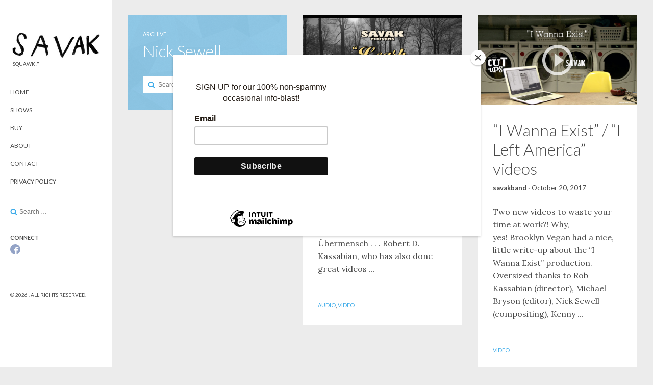

--- FILE ---
content_type: text/html; charset=UTF-8
request_url: https://www.savakband.com/tag/nick-sewell/
body_size: 11717
content:
<!DOCTYPE html>
<html lang="en-US">
<head>
    <meta charset="UTF-8">
    <meta name="viewport" content="width=device-width, initial-scale=1">
	
	<meta name="facebook-domain-verification" content="zikt7q6yid0bxencu4hn9n1advmx3g" />

            <link rel="icon" href="https://www.savakband.com/wp-content/themes/attache/assets/images/favicon.png" type="image/x-icon">
        <link rel="profile" href="http://gmpg.org/xfn/11">
    <link rel="pingback" href="https://www.savakband.com/xmlrpc.php">

    <meta name='robots' content='max-image-preview:large' />
<link rel='dns-prefetch' href='//www.bandsintown.com' />
<link rel='dns-prefetch' href='//www.googletagmanager.com' />
<link rel='dns-prefetch' href='//fonts.googleapis.com' />
<link rel='dns-prefetch' href='//pagead2.googlesyndication.com' />
<link rel="alternate" type="application/rss+xml" title=" &raquo; Feed" href="https://www.savakband.com/feed/" />
<link rel="alternate" type="application/rss+xml" title=" &raquo; Comments Feed" href="https://www.savakband.com/comments/feed/" />
<link rel="alternate" type="application/rss+xml" title=" &raquo; Nick Sewell Tag Feed" href="https://www.savakband.com/tag/nick-sewell/feed/" />
<style id='wp-img-auto-sizes-contain-inline-css' type='text/css'>
img:is([sizes=auto i],[sizes^="auto," i]){contain-intrinsic-size:3000px 1500px}
/*# sourceURL=wp-img-auto-sizes-contain-inline-css */
</style>
<style id='wp-emoji-styles-inline-css' type='text/css'>

	img.wp-smiley, img.emoji {
		display: inline !important;
		border: none !important;
		box-shadow: none !important;
		height: 1em !important;
		width: 1em !important;
		margin: 0 0.07em !important;
		vertical-align: -0.1em !important;
		background: none !important;
		padding: 0 !important;
	}
/*# sourceURL=wp-emoji-styles-inline-css */
</style>
<style id='wp-block-library-inline-css' type='text/css'>
:root{--wp-block-synced-color:#7a00df;--wp-block-synced-color--rgb:122,0,223;--wp-bound-block-color:var(--wp-block-synced-color);--wp-editor-canvas-background:#ddd;--wp-admin-theme-color:#007cba;--wp-admin-theme-color--rgb:0,124,186;--wp-admin-theme-color-darker-10:#006ba1;--wp-admin-theme-color-darker-10--rgb:0,107,160.5;--wp-admin-theme-color-darker-20:#005a87;--wp-admin-theme-color-darker-20--rgb:0,90,135;--wp-admin-border-width-focus:2px}@media (min-resolution:192dpi){:root{--wp-admin-border-width-focus:1.5px}}.wp-element-button{cursor:pointer}:root .has-very-light-gray-background-color{background-color:#eee}:root .has-very-dark-gray-background-color{background-color:#313131}:root .has-very-light-gray-color{color:#eee}:root .has-very-dark-gray-color{color:#313131}:root .has-vivid-green-cyan-to-vivid-cyan-blue-gradient-background{background:linear-gradient(135deg,#00d084,#0693e3)}:root .has-purple-crush-gradient-background{background:linear-gradient(135deg,#34e2e4,#4721fb 50%,#ab1dfe)}:root .has-hazy-dawn-gradient-background{background:linear-gradient(135deg,#faaca8,#dad0ec)}:root .has-subdued-olive-gradient-background{background:linear-gradient(135deg,#fafae1,#67a671)}:root .has-atomic-cream-gradient-background{background:linear-gradient(135deg,#fdd79a,#004a59)}:root .has-nightshade-gradient-background{background:linear-gradient(135deg,#330968,#31cdcf)}:root .has-midnight-gradient-background{background:linear-gradient(135deg,#020381,#2874fc)}:root{--wp--preset--font-size--normal:16px;--wp--preset--font-size--huge:42px}.has-regular-font-size{font-size:1em}.has-larger-font-size{font-size:2.625em}.has-normal-font-size{font-size:var(--wp--preset--font-size--normal)}.has-huge-font-size{font-size:var(--wp--preset--font-size--huge)}.has-text-align-center{text-align:center}.has-text-align-left{text-align:left}.has-text-align-right{text-align:right}.has-fit-text{white-space:nowrap!important}#end-resizable-editor-section{display:none}.aligncenter{clear:both}.items-justified-left{justify-content:flex-start}.items-justified-center{justify-content:center}.items-justified-right{justify-content:flex-end}.items-justified-space-between{justify-content:space-between}.screen-reader-text{border:0;clip-path:inset(50%);height:1px;margin:-1px;overflow:hidden;padding:0;position:absolute;width:1px;word-wrap:normal!important}.screen-reader-text:focus{background-color:#ddd;clip-path:none;color:#444;display:block;font-size:1em;height:auto;left:5px;line-height:normal;padding:15px 23px 14px;text-decoration:none;top:5px;width:auto;z-index:100000}html :where(.has-border-color){border-style:solid}html :where([style*=border-top-color]){border-top-style:solid}html :where([style*=border-right-color]){border-right-style:solid}html :where([style*=border-bottom-color]){border-bottom-style:solid}html :where([style*=border-left-color]){border-left-style:solid}html :where([style*=border-width]){border-style:solid}html :where([style*=border-top-width]){border-top-style:solid}html :where([style*=border-right-width]){border-right-style:solid}html :where([style*=border-bottom-width]){border-bottom-style:solid}html :where([style*=border-left-width]){border-left-style:solid}html :where(img[class*=wp-image-]){height:auto;max-width:100%}:where(figure){margin:0 0 1em}html :where(.is-position-sticky){--wp-admin--admin-bar--position-offset:var(--wp-admin--admin-bar--height,0px)}@media screen and (max-width:600px){html :where(.is-position-sticky){--wp-admin--admin-bar--position-offset:0px}}

/*# sourceURL=wp-block-library-inline-css */
</style><style id='global-styles-inline-css' type='text/css'>
:root{--wp--preset--aspect-ratio--square: 1;--wp--preset--aspect-ratio--4-3: 4/3;--wp--preset--aspect-ratio--3-4: 3/4;--wp--preset--aspect-ratio--3-2: 3/2;--wp--preset--aspect-ratio--2-3: 2/3;--wp--preset--aspect-ratio--16-9: 16/9;--wp--preset--aspect-ratio--9-16: 9/16;--wp--preset--color--black: #000000;--wp--preset--color--cyan-bluish-gray: #abb8c3;--wp--preset--color--white: #ffffff;--wp--preset--color--pale-pink: #f78da7;--wp--preset--color--vivid-red: #cf2e2e;--wp--preset--color--luminous-vivid-orange: #ff6900;--wp--preset--color--luminous-vivid-amber: #fcb900;--wp--preset--color--light-green-cyan: #7bdcb5;--wp--preset--color--vivid-green-cyan: #00d084;--wp--preset--color--pale-cyan-blue: #8ed1fc;--wp--preset--color--vivid-cyan-blue: #0693e3;--wp--preset--color--vivid-purple: #9b51e0;--wp--preset--gradient--vivid-cyan-blue-to-vivid-purple: linear-gradient(135deg,rgb(6,147,227) 0%,rgb(155,81,224) 100%);--wp--preset--gradient--light-green-cyan-to-vivid-green-cyan: linear-gradient(135deg,rgb(122,220,180) 0%,rgb(0,208,130) 100%);--wp--preset--gradient--luminous-vivid-amber-to-luminous-vivid-orange: linear-gradient(135deg,rgb(252,185,0) 0%,rgb(255,105,0) 100%);--wp--preset--gradient--luminous-vivid-orange-to-vivid-red: linear-gradient(135deg,rgb(255,105,0) 0%,rgb(207,46,46) 100%);--wp--preset--gradient--very-light-gray-to-cyan-bluish-gray: linear-gradient(135deg,rgb(238,238,238) 0%,rgb(169,184,195) 100%);--wp--preset--gradient--cool-to-warm-spectrum: linear-gradient(135deg,rgb(74,234,220) 0%,rgb(151,120,209) 20%,rgb(207,42,186) 40%,rgb(238,44,130) 60%,rgb(251,105,98) 80%,rgb(254,248,76) 100%);--wp--preset--gradient--blush-light-purple: linear-gradient(135deg,rgb(255,206,236) 0%,rgb(152,150,240) 100%);--wp--preset--gradient--blush-bordeaux: linear-gradient(135deg,rgb(254,205,165) 0%,rgb(254,45,45) 50%,rgb(107,0,62) 100%);--wp--preset--gradient--luminous-dusk: linear-gradient(135deg,rgb(255,203,112) 0%,rgb(199,81,192) 50%,rgb(65,88,208) 100%);--wp--preset--gradient--pale-ocean: linear-gradient(135deg,rgb(255,245,203) 0%,rgb(182,227,212) 50%,rgb(51,167,181) 100%);--wp--preset--gradient--electric-grass: linear-gradient(135deg,rgb(202,248,128) 0%,rgb(113,206,126) 100%);--wp--preset--gradient--midnight: linear-gradient(135deg,rgb(2,3,129) 0%,rgb(40,116,252) 100%);--wp--preset--font-size--small: 13px;--wp--preset--font-size--medium: 20px;--wp--preset--font-size--large: 36px;--wp--preset--font-size--x-large: 42px;--wp--preset--spacing--20: 0.44rem;--wp--preset--spacing--30: 0.67rem;--wp--preset--spacing--40: 1rem;--wp--preset--spacing--50: 1.5rem;--wp--preset--spacing--60: 2.25rem;--wp--preset--spacing--70: 3.38rem;--wp--preset--spacing--80: 5.06rem;--wp--preset--shadow--natural: 6px 6px 9px rgba(0, 0, 0, 0.2);--wp--preset--shadow--deep: 12px 12px 50px rgba(0, 0, 0, 0.4);--wp--preset--shadow--sharp: 6px 6px 0px rgba(0, 0, 0, 0.2);--wp--preset--shadow--outlined: 6px 6px 0px -3px rgb(255, 255, 255), 6px 6px rgb(0, 0, 0);--wp--preset--shadow--crisp: 6px 6px 0px rgb(0, 0, 0);}:where(.is-layout-flex){gap: 0.5em;}:where(.is-layout-grid){gap: 0.5em;}body .is-layout-flex{display: flex;}.is-layout-flex{flex-wrap: wrap;align-items: center;}.is-layout-flex > :is(*, div){margin: 0;}body .is-layout-grid{display: grid;}.is-layout-grid > :is(*, div){margin: 0;}:where(.wp-block-columns.is-layout-flex){gap: 2em;}:where(.wp-block-columns.is-layout-grid){gap: 2em;}:where(.wp-block-post-template.is-layout-flex){gap: 1.25em;}:where(.wp-block-post-template.is-layout-grid){gap: 1.25em;}.has-black-color{color: var(--wp--preset--color--black) !important;}.has-cyan-bluish-gray-color{color: var(--wp--preset--color--cyan-bluish-gray) !important;}.has-white-color{color: var(--wp--preset--color--white) !important;}.has-pale-pink-color{color: var(--wp--preset--color--pale-pink) !important;}.has-vivid-red-color{color: var(--wp--preset--color--vivid-red) !important;}.has-luminous-vivid-orange-color{color: var(--wp--preset--color--luminous-vivid-orange) !important;}.has-luminous-vivid-amber-color{color: var(--wp--preset--color--luminous-vivid-amber) !important;}.has-light-green-cyan-color{color: var(--wp--preset--color--light-green-cyan) !important;}.has-vivid-green-cyan-color{color: var(--wp--preset--color--vivid-green-cyan) !important;}.has-pale-cyan-blue-color{color: var(--wp--preset--color--pale-cyan-blue) !important;}.has-vivid-cyan-blue-color{color: var(--wp--preset--color--vivid-cyan-blue) !important;}.has-vivid-purple-color{color: var(--wp--preset--color--vivid-purple) !important;}.has-black-background-color{background-color: var(--wp--preset--color--black) !important;}.has-cyan-bluish-gray-background-color{background-color: var(--wp--preset--color--cyan-bluish-gray) !important;}.has-white-background-color{background-color: var(--wp--preset--color--white) !important;}.has-pale-pink-background-color{background-color: var(--wp--preset--color--pale-pink) !important;}.has-vivid-red-background-color{background-color: var(--wp--preset--color--vivid-red) !important;}.has-luminous-vivid-orange-background-color{background-color: var(--wp--preset--color--luminous-vivid-orange) !important;}.has-luminous-vivid-amber-background-color{background-color: var(--wp--preset--color--luminous-vivid-amber) !important;}.has-light-green-cyan-background-color{background-color: var(--wp--preset--color--light-green-cyan) !important;}.has-vivid-green-cyan-background-color{background-color: var(--wp--preset--color--vivid-green-cyan) !important;}.has-pale-cyan-blue-background-color{background-color: var(--wp--preset--color--pale-cyan-blue) !important;}.has-vivid-cyan-blue-background-color{background-color: var(--wp--preset--color--vivid-cyan-blue) !important;}.has-vivid-purple-background-color{background-color: var(--wp--preset--color--vivid-purple) !important;}.has-black-border-color{border-color: var(--wp--preset--color--black) !important;}.has-cyan-bluish-gray-border-color{border-color: var(--wp--preset--color--cyan-bluish-gray) !important;}.has-white-border-color{border-color: var(--wp--preset--color--white) !important;}.has-pale-pink-border-color{border-color: var(--wp--preset--color--pale-pink) !important;}.has-vivid-red-border-color{border-color: var(--wp--preset--color--vivid-red) !important;}.has-luminous-vivid-orange-border-color{border-color: var(--wp--preset--color--luminous-vivid-orange) !important;}.has-luminous-vivid-amber-border-color{border-color: var(--wp--preset--color--luminous-vivid-amber) !important;}.has-light-green-cyan-border-color{border-color: var(--wp--preset--color--light-green-cyan) !important;}.has-vivid-green-cyan-border-color{border-color: var(--wp--preset--color--vivid-green-cyan) !important;}.has-pale-cyan-blue-border-color{border-color: var(--wp--preset--color--pale-cyan-blue) !important;}.has-vivid-cyan-blue-border-color{border-color: var(--wp--preset--color--vivid-cyan-blue) !important;}.has-vivid-purple-border-color{border-color: var(--wp--preset--color--vivid-purple) !important;}.has-vivid-cyan-blue-to-vivid-purple-gradient-background{background: var(--wp--preset--gradient--vivid-cyan-blue-to-vivid-purple) !important;}.has-light-green-cyan-to-vivid-green-cyan-gradient-background{background: var(--wp--preset--gradient--light-green-cyan-to-vivid-green-cyan) !important;}.has-luminous-vivid-amber-to-luminous-vivid-orange-gradient-background{background: var(--wp--preset--gradient--luminous-vivid-amber-to-luminous-vivid-orange) !important;}.has-luminous-vivid-orange-to-vivid-red-gradient-background{background: var(--wp--preset--gradient--luminous-vivid-orange-to-vivid-red) !important;}.has-very-light-gray-to-cyan-bluish-gray-gradient-background{background: var(--wp--preset--gradient--very-light-gray-to-cyan-bluish-gray) !important;}.has-cool-to-warm-spectrum-gradient-background{background: var(--wp--preset--gradient--cool-to-warm-spectrum) !important;}.has-blush-light-purple-gradient-background{background: var(--wp--preset--gradient--blush-light-purple) !important;}.has-blush-bordeaux-gradient-background{background: var(--wp--preset--gradient--blush-bordeaux) !important;}.has-luminous-dusk-gradient-background{background: var(--wp--preset--gradient--luminous-dusk) !important;}.has-pale-ocean-gradient-background{background: var(--wp--preset--gradient--pale-ocean) !important;}.has-electric-grass-gradient-background{background: var(--wp--preset--gradient--electric-grass) !important;}.has-midnight-gradient-background{background: var(--wp--preset--gradient--midnight) !important;}.has-small-font-size{font-size: var(--wp--preset--font-size--small) !important;}.has-medium-font-size{font-size: var(--wp--preset--font-size--medium) !important;}.has-large-font-size{font-size: var(--wp--preset--font-size--large) !important;}.has-x-large-font-size{font-size: var(--wp--preset--font-size--x-large) !important;}
/*# sourceURL=global-styles-inline-css */
</style>

<style id='classic-theme-styles-inline-css' type='text/css'>
/*! This file is auto-generated */
.wp-block-button__link{color:#fff;background-color:#32373c;border-radius:9999px;box-shadow:none;text-decoration:none;padding:calc(.667em + 2px) calc(1.333em + 2px);font-size:1.125em}.wp-block-file__button{background:#32373c;color:#fff;text-decoration:none}
/*# sourceURL=/wp-includes/css/classic-themes.min.css */
</style>
<link rel='stylesheet' id='contact-form-7-css' href='https://www.savakband.com/wp-content/plugins/contact-form-7/includes/css/styles.css?ver=6.1.4' type='text/css' media='all' />
<link rel='stylesheet' id='attache-fonts-css' href='//fonts.googleapis.com/css?family=Lato:300,400,700|Lora:400,400italic,700|Quicksand:700' type='text/css' media='all' />
<link rel='stylesheet' id='attache-css' href='https://www.savakband.com/wp-content/themes/attache/style.css?ver=2.0.3' type='text/css' media='all' />
<script type="text/javascript" src="http://www.bandsintown.com/javascripts/bit_widget.js?ver=6.9" id="bit-initializer-js"></script>
<script type="text/javascript" src="https://www.savakband.com/wp-includes/js/jquery/jquery.min.js?ver=3.7.1" id="jquery-core-js"></script>
<script type="text/javascript" src="https://www.savakband.com/wp-includes/js/jquery/jquery-migrate.min.js?ver=3.4.1" id="jquery-migrate-js"></script>

<!-- Google tag (gtag.js) snippet added by Site Kit -->
<!-- Google Analytics snippet added by Site Kit -->
<script type="text/javascript" src="https://www.googletagmanager.com/gtag/js?id=GT-WB275Z2" id="google_gtagjs-js" async></script>
<script type="text/javascript" id="google_gtagjs-js-after">
/* <![CDATA[ */
window.dataLayer = window.dataLayer || [];function gtag(){dataLayer.push(arguments);}
gtag("set","linker",{"domains":["www.savakband.com"]});
gtag("js", new Date());
gtag("set", "developer_id.dZTNiMT", true);
gtag("config", "GT-WB275Z2");
//# sourceURL=google_gtagjs-js-after
/* ]]> */
</script>
<link rel="https://api.w.org/" href="https://www.savakband.com/wp-json/" /><link rel="alternate" title="JSON" type="application/json" href="https://www.savakband.com/wp-json/wp/v2/tags/222" /><link rel="EditURI" type="application/rsd+xml" title="RSD" href="https://www.savakband.com/xmlrpc.php?rsd" />
<meta name="generator" content="WordPress 6.9" />
<meta name="generator" content="Site Kit by Google 1.170.0" />    <title>Nick Sewell | </title>
    
<!-- Google AdSense meta tags added by Site Kit -->
<meta name="google-adsense-platform-account" content="ca-host-pub-2644536267352236">
<meta name="google-adsense-platform-domain" content="sitekit.withgoogle.com">
<!-- End Google AdSense meta tags added by Site Kit -->

<!-- Google AdSense snippet added by Site Kit -->
<script type="text/javascript" async="async" src="https://pagead2.googlesyndication.com/pagead/js/adsbygoogle.js?client=ca-pub-2411667471640253&amp;host=ca-host-pub-2644536267352236" crossorigin="anonymous"></script>

<!-- End Google AdSense snippet added by Site Kit -->
<link rel="icon" href="https://www.savakband.com/wp-content/uploads/2025/04/cropped-SAVAK-SQUAWK-Cover-4000px-scaled-1-32x32.jpg" sizes="32x32" />
<link rel="icon" href="https://www.savakband.com/wp-content/uploads/2025/04/cropped-SAVAK-SQUAWK-Cover-4000px-scaled-1-192x192.jpg" sizes="192x192" />
<link rel="apple-touch-icon" href="https://www.savakband.com/wp-content/uploads/2025/04/cropped-SAVAK-SQUAWK-Cover-4000px-scaled-1-180x180.jpg" />
<meta name="msapplication-TileImage" content="https://www.savakband.com/wp-content/uploads/2025/04/cropped-SAVAK-SQUAWK-Cover-4000px-scaled-1-270x270.jpg" />

    
    <!--[if lt IE 9]>
        <script src="https://www.savakband.com/wp-content/themes/attache/assets/js/html5shiv.min.js"></script>
        <script src="https://www.savakband.com/wp-content/themes/attache/assets/js/respond.min.js"></script>
    <![endif]-->
<link rel='stylesheet' id='widget-css' href='https://www.savakband.com/wp-content/plugins/better-bandsintown/themes/widget.css?ver=6.9' type='text/css' media='all' />
<link rel='stylesheet' id='widget-dark-css' href='https://www.savakband.com/wp-content/plugins/better-bandsintown/themes/widget-dark.css?ver=6.9' type='text/css' media='all' />
<link rel='stylesheet' id='widget-light-css' href='https://www.savakband.com/wp-content/plugins/better-bandsintown/themes/widget-light.css?ver=6.9' type='text/css' media='all' />
<link rel='stylesheet' id='shortcode-css' href='https://www.savakband.com/wp-content/plugins/better-bandsintown/themes/shortcode.css?ver=6.9' type='text/css' media='all' />
<link rel='stylesheet' id='shortcode-dark-transparent-css' href='https://www.savakband.com/wp-content/plugins/better-bandsintown/themes/shortcode-dark-transparent.css?ver=6.9' type='text/css' media='all' />
<link rel='stylesheet' id='shortcode-light-transparent-css' href='https://www.savakband.com/wp-content/plugins/better-bandsintown/themes/shortcode-light-transparent.css?ver=6.9' type='text/css' media='all' />
</head>
<body class="archive tag tag-nick-sewell tag-222 wp-theme-attache infinite-scroll">

<svg display="none" width="0" height="0" version="1.1" xmlns="http://www.w3.org/2000/svg" xmlns:xlink="http://www.w3.org/1999/xlink">
<defs>
	<symbol id="icon-search" viewBox="0 0 951 1024">
		<title>search</title>
		<path class="path1" d="M658.286 475.429q0-105.714-75.143-180.857t-180.857-75.143-180.857 75.143-75.143 180.857 75.143 180.857 180.857 75.143 180.857-75.143 75.143-180.857zM950.857 950.857q0 29.714-21.714 51.429t-51.429 21.714q-30.857 0-51.429-21.714l-196-195.429q-102.286 70.857-228 70.857-81.714 0-156.286-31.714t-128.571-85.714-85.714-128.571-31.714-156.286 31.714-156.286 85.714-128.571 128.571-85.714 156.286-31.714 156.286 31.714 128.571 85.714 85.714 128.571 31.714 156.286q0 125.714-70.857 228l196 196q21.143 21.143 21.143 51.429z"></path>
	</symbol>
	<symbol id="icon-facebook" viewBox="0 0 1024 1024">
		<title>facebook</title>
		<path class="path1" d="M512 0c-282.77 0-512 229.23-512 512s229.23 512 512 512v-384h-128v-128h128v-96c0-88.366 71.632-160 160-160h160v128h-160c-17.674 0-32 14.328-32 32v96h176l-32 128h-144v367.87c220.828-56.838 384-257.3 384-495.87 0-282.77-229.23-512-512-512z"></path>
	</symbol>
	<symbol id="icon-linkedin" viewBox="0 0 1024 1024">
		<title>linkedin</title>
		<path class="path1" d="M512 20.48c-271.462 0-491.52 220.058-491.52 491.52s220.058 491.52 491.52 491.52 491.52-220.058 491.52-491.52-220.058-491.52-491.52-491.52zM391.68 715.725h-99.533v-320.307h99.533v320.307zM341.299 356.096c-31.437 0-51.763-22.272-51.763-49.818 0-28.109 20.941-49.715 53.043-49.715s51.763 21.606 52.378 49.715c0 27.546-20.275 49.818-53.658 49.818zM755.2 715.725h-99.533v-177.51c0-41.318-14.438-69.376-50.432-69.376-27.494 0-43.827 18.995-51.046 37.274-2.662 6.502-3.328 15.718-3.328 24.883v184.678h-99.584v-218.112c0-39.987-1.28-73.421-2.611-102.195h86.477l4.557 44.493h1.997c13.107-20.89 45.21-51.712 98.918-51.712 65.485 0 114.586 43.878 114.586 138.189v189.389z"></path>
	</symbol>
	<symbol id="icon-google-plus" viewBox="0 0 1024 1024">
		<title>google-plus</title>
		<path class="path1" d="M437.006 818.162c0 75.068-46.39 134.392-177.758 139.176-76.984-43.786-141.49-106.952-186.908-182.866 23.69-58.496 97.692-103.046 182.316-102.114 24.022 0.252 46.41 4.114 66.744 10.7 55.908 38.866 101 63.152 112.324 107.448 2.114 8.964 3.282 18.206 3.282 27.656zM512 0c-147.94 0-281.196 62.77-374.666 163.098 36.934-20.452 80.538-32.638 126.902-32.638 67.068 0 256.438 0 256.438 0l-57.304 60.14h-67.31c47.496 27.212 72.752 83.248 72.752 145.012 0 56.692-31.416 102.38-75.78 137.058-43.28 33.802-51.492 47.966-51.492 76.734 0 24.542 51.722 61.098 75.5 78.936 82.818 62.112 99.578 101.184 99.578 178.87 0 78.726-68.936 157.104-185.866 183.742 56.348 21.338 117.426 33.048 181.248 33.048 282.77 0 512-229.23 512-512s-229.23-512-512-512zM768 384v128h-64v-128h-128v-64h128v-128h64v128h128v64h-128zM365.768 339.472c11.922 90.776-27.846 149.19-96.934 147.134-69.126-2.082-134.806-65.492-146.74-156.242-11.928-90.788 34.418-160.254 103.53-158.196 69.090 2.074 128.22 76.542 140.144 167.304zM220.886 642.068c-74.68 0-138.128 25.768-182.842 63.864-24.502-59.82-38.044-125.29-38.044-193.932 0-56.766 9.256-111.368 26.312-162.396 7.374 99.442 77.352 176.192 192.97 176.192 8.514 0 16.764-0.442 24.874-1.022-7.95 15.23-13.622 32.19-13.622 49.982 0 29.97 16.488 47.070 36.868 66.894-15.402 0-30.27 0.418-46.516 0.418z"></path>
	</symbol>
	<symbol id="icon-mail" viewBox="0 0 1024 1024">
		<title>mail</title>
		<path class="path1" d="M512 0c-282.77 0-512 229.23-512 512s229.23 512 512 512 512-229.23 512-512-229.23-512-512-512zM256 256h512c9.138 0 18.004 1.962 26.144 5.662l-282.144 329.168-282.144-329.17c8.14-3.696 17.006-5.66 26.144-5.66zM192 704v-384c0-1.34 0.056-2.672 0.14-4l187.664 218.942-185.598 185.598c-1.444-5.336-2.206-10.886-2.206-16.54zM768 768h-512c-5.654 0-11.202-0.762-16.54-2.208l182.118-182.118 90.422 105.498 90.424-105.494 182.116 182.12c-5.34 1.44-10.886 2.202-16.54 2.202zM832 704c0 5.654-0.762 11.2-2.206 16.54l-185.6-185.598 187.666-218.942c0.084 1.328 0.14 2.66 0.14 4v384z"></path>
	</symbol>
	<symbol id="icon-twitter" viewBox="0 0 1024 1024">
		<title>twitter</title>
		<path class="path1" d="M512 0c-282.77 0-512 229.23-512 512s229.23 512 512 512 512-229.23 512-512-229.23-512-512-512zM766.478 381.48c0.252 5.632 0.38 11.296 0.38 16.988 0 173.51-132.070 373.588-373.584 373.588-74.15 0-143.168-21.738-201.276-58.996 10.272 1.218 20.724 1.84 31.322 1.84 61.518 0 118.134-20.992 163.072-56.21-57.458-1.054-105.948-39.020-122.658-91.184 8.018 1.532 16.244 2.36 24.704 2.36 11.976 0 23.578-1.61 34.592-4.61-60.064-12.066-105.326-65.132-105.326-128.75 0-0.554 0-1.104 0.012-1.652 17.7 9.834 37.948 15.742 59.47 16.424-35.232-23.546-58.414-63.736-58.414-109.292 0-24.064 6.476-46.62 17.78-66.010 64.76 79.44 161.51 131.712 270.634 137.19-2.238-9.612-3.4-19.632-3.4-29.924 0-72.512 58.792-131.298 131.304-131.298 37.766 0 71.892 15.944 95.842 41.462 29.908-5.886 58.008-16.814 83.38-31.862-9.804 30.662-30.624 56.394-57.732 72.644 26.56-3.174 51.866-10.232 75.412-20.674-17.594 26.328-39.854 49.454-65.514 67.966z"></path>
	</symbol>
	<symbol id="icon-pinterest" viewBox="0 0 1024 1024">
		<title>pinterest</title>
		<path class="path1" d="M512.006 0.002c-282.774 0-512.006 229.23-512.006 511.996 0 216.906 134.952 402.166 325.414 476.772-4.478-40.508-8.518-102.644 1.774-146.876 9.298-39.954 60.040-254.5 60.040-254.5s-15.32-30.664-15.32-76.008c0-71.19 41.268-124.336 92.644-124.336 43.68 0 64.784 32.794 64.784 72.12 0 43.928-27.964 109.604-42.404 170.464-12.060 50.972 25.556 92.536 75.814 92.536 91.008 0 160.958-95.96 160.958-234.466 0-122.584-88.088-208.298-213.868-208.298-145.678 0-231.186 109.274-231.186 222.19 0 44.008 16.95 91.196 38.102 116.844 4.182 5.070 4.792 9.516 3.548 14.68-3.884 16.18-12.522 50.96-14.216 58.076-2.234 9.368-7.422 11.356-17.124 6.842-63.95-29.77-103.926-123.264-103.926-198.348 0-161.51 117.348-309.834 338.294-309.834 177.61 0 315.634 126.56 315.634 295.704 0 176.458-111.256 318.466-265.676 318.466-51.886 0-100.652-26.958-117.35-58.796 0 0-25.672 97.766-31.894 121.71-11.564 44.468-42.768 100.218-63.642 134.226 47.91 14.832 98.818 22.832 151.604 22.832 282.768-0.002 511.996-229.23 511.996-512 0-282.766-229.228-511.996-511.994-511.996z"></path>
	</symbol>
	<symbol id="icon-chat" viewBox="0 0 1024 1024">
		<title>chat</title>
		<path class="path1" d="M938.24 170.667c0-47.147-37.76-85.333-84.907-85.333h-682.667c-47.147 0-85.333 38.187-85.333 85.333v512c0 47.147 38.187 85.333 85.333 85.333h597.333l170.667 170.667-0.427-768z"></path>
	</symbol>
	<symbol id="icon-play-circle-outline" viewBox="0 0 1024 1024">
		<title>play-circle-outline</title>
		<path class="path1" d="M426.667 704l256-192-256-192v384zM512 85.333c-235.733 0-426.667 190.933-426.667 426.667s190.933 426.667 426.667 426.667 426.667-190.933 426.667-426.667-190.933-426.667-426.667-426.667zM512 853.333c-188.16 0-341.333-153.173-341.333-341.333s153.173-341.333 341.333-341.333 341.333 153.173 341.333 341.333-153.173 341.333-341.333 341.333z"></path>
	</symbol>
	<symbol id="icon-angle-down" viewBox="0 0 658 1024">
		<title>angle-down</title>
		<path class="path1" d="M614.286 420.571q0 7.429-5.714 13.143l-266.286 266.286q-5.714 5.714-13.143 5.714t-13.143-5.714l-266.286-266.286q-5.714-5.714-5.714-13.143t5.714-13.143l28.571-28.571q5.714-5.714 13.143-5.714t13.143 5.714l224.571 224.571 224.571-224.571q5.714-5.714 13.143-5.714t13.143 5.714l28.571 28.571q5.714 5.714 5.714 13.143z"></path>
	</symbol>
	<symbol id="icon-angle-right" viewBox="0 0 366 1024">
		<title>angle-right</title>
		<path class="path1" d="M340 548.571q0 7.429-5.714 13.143l-266.286 266.286q-5.714 5.714-13.143 5.714t-13.143-5.714l-28.571-28.571q-5.714-5.714-5.714-13.143t5.714-13.143l224.571-224.571-224.571-224.571q-5.714-5.714-5.714-13.143t5.714-13.143l28.571-28.571q5.714-5.714 13.143-5.714t13.143 5.714l266.286 266.286q5.714 5.714 5.714 13.143z"></path>
	</symbol>
	<symbol id="icon-angle-left" viewBox="0 0 366 1024">
		<title>angle-left</title>
		<path class="path1" d="M358.286 310.857q0 7.429-5.714 13.143l-224.571 224.571 224.571 224.571q5.714 5.714 5.714 13.143t-5.714 13.143l-28.571 28.571q-5.714 5.714-13.143 5.714t-13.143-5.714l-266.286-266.286q-5.714-5.714-5.714-13.143t5.714-13.143l266.286-266.286q5.714-5.714 13.143-5.714t13.143 5.714l28.571 28.571q5.714 5.714 5.714 13.143z"></path>
	</symbol>
</defs>
</svg>
<div id="page" class="site">
    <div class="container-fluid">
        <header id="masthead" class="site-header" role="banner">

            <div class="site-branding">
                                    <a href="https://www.savakband.com/" rel="home">
                        <img src="https://www.savakband.com/wp-content/uploads/2024/01/cropped-00a-SAVAK-bw-darker.jpg" alt="" />
                    </a>

                    <h1 class="site-title"><a href="https://www.savakband.com/" rel="home"></a></h1>
                    <p class="site-description site-description-nologo">&quot;SQUAWK!&quot;</p>                
                <a href="#" class="site-mobile-toggle">
                    <span></span>
                    <span></span>
                    <span></span>
                </a>
            </div>

            <div class="site-navigation-wrapper">
                <nav id="site-navigation" class="main-navigation" role="navigation">
                    <div class="menu-navigation-container"><ul id="menu-navigation" class="menu"><li id="menu-item-60" class="menu-item menu-item-type-custom menu-item-object-custom menu-item-home menu-item-60"><a href="http://www.savakband.com">Home</a><a class="dropdown-toggle"><svg class="icon icon-angle-down"><use xlink:href="#icon-angle-down"></use></svg></a></li>
<li id="menu-item-78" class="menu-item menu-item-type-post_type menu-item-object-page menu-item-78"><a href="https://www.savakband.com/shows/">Shows</a><a class="dropdown-toggle"><svg class="icon icon-angle-down"><use xlink:href="#icon-angle-down"></use></svg></a></li>
<li id="menu-item-137" class="menu-item menu-item-type-custom menu-item-object-custom menu-item-137"><a href="https://savak.bandcamp.com/">Buy</a><a class="dropdown-toggle"><svg class="icon icon-angle-down"><use xlink:href="#icon-angle-down"></use></svg></a></li>
<li id="menu-item-62" class="menu-item menu-item-type-post_type menu-item-object-page menu-item-home menu-item-62"><a href="https://www.savakband.com/about/">About</a><a class="dropdown-toggle"><svg class="icon icon-angle-down"><use xlink:href="#icon-angle-down"></use></svg></a></li>
<li id="menu-item-61" class="menu-item menu-item-type-post_type menu-item-object-page menu-item-61"><a href="https://www.savakband.com/contact/">Contact</a><a class="dropdown-toggle"><svg class="icon icon-angle-down"><use xlink:href="#icon-angle-down"></use></svg></a></li>
<li id="menu-item-315" class="menu-item menu-item-type-post_type menu-item-object-page menu-item-privacy-policy menu-item-315"><a rel="privacy-policy" href="https://www.savakband.com/privacy-policy/">Privacy Policy</a><a class="dropdown-toggle"><svg class="icon icon-angle-down"><use xlink:href="#icon-angle-down"></use></svg></a></li>
</ul></div>                </nav><!-- #site-navigation -->

                <div class="site-search">
                    
<form role="search" method="get" class="search-form" action="https://www.savakband.com/">
	<label>
		<span class="screen-reader-text">Search for:</span>
		<input type="search" class="search-field" placeholder="Search &#8230;" value="" name="s" title="Search for:" />
	</label>
	<svg class="icon icon-search"><use xlink:href="#icon-search"></use></svg>
	<input type="submit" class="search-submit" value="Search" />
</form>                </div>

                
	<div class="site-socials">
		<h2 class="hdg hdg_6 hdg_bold hdg_upper">Connect</h2>

		<ul class="headline-socials">
												<li>
						<a class="socials social-facebook" href="https://www.facebook.com/savakband/" target="_blank">
							<svg class="icon icon-facebook"><use xlink:href="#icon-facebook"></use></svg>
						</a>
					</li>
																																					</ul>
	</div>
            </div>

            <div class="site-footer hidden-xs hidden-sm">

                &copy; 2026 . All Rights Reserved.
            </div>

			<script id="mcjs">!function(c,h,i,m,p){m=c.createElement(h),p=c.getElementsByTagName(h)[0],m.async=1,m.src=i,p.parentNode.insertBefore(m,p)}(document,"script","https://chimpstatic.com/mcjs-connected/js/users/2777a975f687ff76131bf9590/a6b192274688ccacd52510946.js");</script>
			
        </header><!-- #masthead -->

	<div id="primary" class="content-area">

					
			<ul id="grid" class="grid" role="main">
			
			
<li class="grid-item col-xs-12 col-md-6 col-lg-4">
	<article class="grid-item-article grid-item-headline">
		<header class="entry-grid-header">
			<h6 class="hdg hdg_6 hdg_title hdg_upper hdg_subtitle">Archive</h6><h2 class="hdg hdg_2 hdg_title">Nick Sewell</h2>		</header><!-- .entry-header -->
		
					
<form role="search" method="get" class="search-form" action="https://www.savakband.com/">
	<label>
		<span class="screen-reader-text">Search for:</span>
		<input type="search" class="search-field" placeholder="Search &#8230;" value="" name="s" title="Search for:" />
	</label>
	<svg class="icon icon-search"><use xlink:href="#icon-search"></use></svg>
	<input type="submit" class="search-submit" value="Search" />
</form>			</article><!-- #post-## -->
</li>		
			
				
<li class="grid-item col-xs-12 col-sm-6 col-lg-4">

			<div class="grid-item-featured">
			<a href="https://www.savakband.com/2024/01/12/bonkers-no-bananas/" title="Bonkers? No, bananas!">
				<img width="420" height="236" src="https://www.savakband.com/wp-content/uploads/2024/01/SAVAK-FOP-LeashBiter-thumbnail-420x236.jpg" class="attachment-post-medium size-post-medium wp-post-image" alt="" decoding="async" fetchpriority="high" srcset="https://www.savakband.com/wp-content/uploads/2024/01/SAVAK-FOP-LeashBiter-thumbnail-420x236.jpg 420w, https://www.savakband.com/wp-content/uploads/2024/01/SAVAK-FOP-LeashBiter-thumbnail-300x169.jpg 300w, https://www.savakband.com/wp-content/uploads/2024/01/SAVAK-FOP-LeashBiter-thumbnail-1024x576.jpg 1024w, https://www.savakband.com/wp-content/uploads/2024/01/SAVAK-FOP-LeashBiter-thumbnail-768x432.jpg 768w, https://www.savakband.com/wp-content/uploads/2024/01/SAVAK-FOP-LeashBiter-thumbnail-1536x864.jpg 1536w, https://www.savakband.com/wp-content/uploads/2024/01/SAVAK-FOP-LeashBiter-thumbnail-2048x1152.jpg 2048w" sizes="(max-width: 420px) 100vw, 420px" />
							</a>
		</div>
	
	<article id="post-503" class="grid-item-article post-503 post type-post status-publish format-standard has-post-thumbnail hentry category-audio category-video tag-bananas tag-cameron-dingwall tag-cold-ocean tag-door-deals-debt tag-gorillas tag-i-wanna-exist tag-leash-biter tag-nick-sewell tag-rob-kassabian tag-vis-a-vis tag-walker-slim">
		<header class="entry-grid-header post-">
			<a href="https://www.savakband.com/2024/01/12/bonkers-no-bananas/" title="Bonkers? No, bananas!">
				<h2 class="hdg hdg_2 hdg_title">Bonkers? No, bananas!</h2>			</a>
		</header><!-- .entry-header -->

					
<div class="entry-grid-author">
	<div class="entry-grid-author-wrap">
	<strong>savakband</strong> &middot; <a href="https://www.savakband.com/2024/01/12/bonkers-no-bananas/">January 12, 2024</a>	</div>
</div>		
		<div class="entry-content entry-grid-content post-">
							<p class="excerpt">New video! Pull up your bean bag and a bowl of dried mangos, friends, because this is cinema, SAVAK-style! Directed by our Übermensch . . . Robert D. Kassabian, who has also done great videos ...</p>					</div><!-- .entry-content -->

		
		<div class="entry-grid-meta post-">
			<div class="entry-grid-meta-cats">
				<a href="https://www.savakband.com/category/audio/" rel="category tag">Audio</a>, <a href="https://www.savakband.com/category/video/" rel="category tag">Video</a>			</div>
					</div>
	</article><!-- #post-## -->
</li>
			
				
<li class="grid-item col-xs-12 col-sm-6 col-lg-4">

			<div class="grid-item-featured">
			<a href="https://www.savakband.com/2017/10/20/i-wanna-exist-i-left-america-videos/" title="&#8220;I Wanna Exist&#8221; / &#8220;I Left America&#8221; videos">
				<img width="420" height="236" src="https://www.savakband.com/wp-content/uploads/2017/10/SAVAK-IWannaExist-titlecard.jpg" class="attachment-post-medium size-post-medium wp-post-image" alt="" decoding="async" srcset="https://www.savakband.com/wp-content/uploads/2017/10/SAVAK-IWannaExist-titlecard.jpg 1920w, https://www.savakband.com/wp-content/uploads/2017/10/SAVAK-IWannaExist-titlecard-300x169.jpg 300w, https://www.savakband.com/wp-content/uploads/2017/10/SAVAK-IWannaExist-titlecard-768x432.jpg 768w, https://www.savakband.com/wp-content/uploads/2017/10/SAVAK-IWannaExist-titlecard-1024x576.jpg 1024w" sizes="(max-width: 420px) 100vw, 420px" />
									<div class="grid-video-btn">
						<svg class="icon icon-play-circle-outline"><use xlink:href="#icon-play-circle-outline"></use></svg>
					</div>
							</a>
		</div>
	
	<article id="post-239" class="grid-item-article post-239 post type-post status-publish format-video has-post-thumbnail hentry category-video tag-alexis-fleisig tag-bobby-crace tag-carl-porcaro tag-kenny-appell tag-library-of-congress tag-michael-bryson tag-nick-sewell tag-rob-kassabian post_format-post-format-video">
		<header class="entry-grid-header post-video">
			<a href="https://www.savakband.com/2017/10/20/i-wanna-exist-i-left-america-videos/" title="&#8220;I Wanna Exist&#8221; / &#8220;I Left America&#8221; videos">
				<h2 class="hdg hdg_2 hdg_title">&#8220;I Wanna Exist&#8221; / &#8220;I Left America&#8221; videos</h2>			</a>
		</header><!-- .entry-header -->

					
<div class="entry-grid-author">
	<div class="entry-grid-author-wrap">
	<strong>savakband</strong> &middot; <a href="https://www.savakband.com/2017/10/20/i-wanna-exist-i-left-america-videos/">October 20, 2017</a>	</div>
</div>		
		<div class="entry-content entry-grid-content post-video">
							<p class="excerpt">Two new videos to waste your time at work?! Why, yes! Brooklyn Vegan had a nice, little write-up about the &#8220;I Wanna Exist&#8221; production. Oversized thanks to Rob Kassabian (director), Michael Bryson (editor), Nick Sewell (compositing), Kenny ...</p>					</div><!-- .entry-content -->

		
		<div class="entry-grid-meta post-video">
			<div class="entry-grid-meta-cats">
				<a href="https://www.savakband.com/category/video/" rel="category tag">Video</a>			</div>
					</div>
	</article><!-- #post-## -->
</li>
			
			</ul><!-- #main -->

			
			
				
	</div><!-- #primary -->

	
	</div><!-- .container -->	
</div><!-- #page -->

<script type="speculationrules">
{"prefetch":[{"source":"document","where":{"and":[{"href_matches":"/*"},{"not":{"href_matches":["/wp-*.php","/wp-admin/*","/wp-content/uploads/*","/wp-content/*","/wp-content/plugins/*","/wp-content/themes/attache/*","/*\\?(.+)"]}},{"not":{"selector_matches":"a[rel~=\"nofollow\"]"}},{"not":{"selector_matches":".no-prefetch, .no-prefetch a"}}]},"eagerness":"conservative"}]}
</script>
<script type="text/javascript" src="https://www.savakband.com/wp-includes/js/dist/hooks.min.js?ver=dd5603f07f9220ed27f1" id="wp-hooks-js"></script>
<script type="text/javascript" src="https://www.savakband.com/wp-includes/js/dist/i18n.min.js?ver=c26c3dc7bed366793375" id="wp-i18n-js"></script>
<script type="text/javascript" id="wp-i18n-js-after">
/* <![CDATA[ */
wp.i18n.setLocaleData( { 'text direction\u0004ltr': [ 'ltr' ] } );
//# sourceURL=wp-i18n-js-after
/* ]]> */
</script>
<script type="text/javascript" src="https://www.savakband.com/wp-content/plugins/contact-form-7/includes/swv/js/index.js?ver=6.1.4" id="swv-js"></script>
<script type="text/javascript" id="contact-form-7-js-before">
/* <![CDATA[ */
var wpcf7 = {
    "api": {
        "root": "https:\/\/www.savakband.com\/wp-json\/",
        "namespace": "contact-form-7\/v1"
    }
};
//# sourceURL=contact-form-7-js-before
/* ]]> */
</script>
<script type="text/javascript" src="https://www.savakband.com/wp-content/plugins/contact-form-7/includes/js/index.js?ver=6.1.4" id="contact-form-7-js"></script>
<script type="text/javascript" src="https://www.savakband.com/wp-content/themes/attache/assets/js/plugins.min.js?ver=2.0.3" id="plugins-js"></script>
<script type="text/javascript" id="attache-js-extra">
/* <![CDATA[ */
var loadPagesData = ["1"];
//# sourceURL=attache-js-extra
/* ]]> */
</script>
<script type="text/javascript" src="https://www.savakband.com/wp-content/themes/attache/assets/js/theme.js?ver=2.0.3" id="attache-js"></script>
<script id="wp-emoji-settings" type="application/json">
{"baseUrl":"https://s.w.org/images/core/emoji/17.0.2/72x72/","ext":".png","svgUrl":"https://s.w.org/images/core/emoji/17.0.2/svg/","svgExt":".svg","source":{"concatemoji":"https://www.savakband.com/wp-includes/js/wp-emoji-release.min.js?ver=6.9"}}
</script>
<script type="module">
/* <![CDATA[ */
/*! This file is auto-generated */
const a=JSON.parse(document.getElementById("wp-emoji-settings").textContent),o=(window._wpemojiSettings=a,"wpEmojiSettingsSupports"),s=["flag","emoji"];function i(e){try{var t={supportTests:e,timestamp:(new Date).valueOf()};sessionStorage.setItem(o,JSON.stringify(t))}catch(e){}}function c(e,t,n){e.clearRect(0,0,e.canvas.width,e.canvas.height),e.fillText(t,0,0);t=new Uint32Array(e.getImageData(0,0,e.canvas.width,e.canvas.height).data);e.clearRect(0,0,e.canvas.width,e.canvas.height),e.fillText(n,0,0);const a=new Uint32Array(e.getImageData(0,0,e.canvas.width,e.canvas.height).data);return t.every((e,t)=>e===a[t])}function p(e,t){e.clearRect(0,0,e.canvas.width,e.canvas.height),e.fillText(t,0,0);var n=e.getImageData(16,16,1,1);for(let e=0;e<n.data.length;e++)if(0!==n.data[e])return!1;return!0}function u(e,t,n,a){switch(t){case"flag":return n(e,"\ud83c\udff3\ufe0f\u200d\u26a7\ufe0f","\ud83c\udff3\ufe0f\u200b\u26a7\ufe0f")?!1:!n(e,"\ud83c\udde8\ud83c\uddf6","\ud83c\udde8\u200b\ud83c\uddf6")&&!n(e,"\ud83c\udff4\udb40\udc67\udb40\udc62\udb40\udc65\udb40\udc6e\udb40\udc67\udb40\udc7f","\ud83c\udff4\u200b\udb40\udc67\u200b\udb40\udc62\u200b\udb40\udc65\u200b\udb40\udc6e\u200b\udb40\udc67\u200b\udb40\udc7f");case"emoji":return!a(e,"\ud83e\u1fac8")}return!1}function f(e,t,n,a){let r;const o=(r="undefined"!=typeof WorkerGlobalScope&&self instanceof WorkerGlobalScope?new OffscreenCanvas(300,150):document.createElement("canvas")).getContext("2d",{willReadFrequently:!0}),s=(o.textBaseline="top",o.font="600 32px Arial",{});return e.forEach(e=>{s[e]=t(o,e,n,a)}),s}function r(e){var t=document.createElement("script");t.src=e,t.defer=!0,document.head.appendChild(t)}a.supports={everything:!0,everythingExceptFlag:!0},new Promise(t=>{let n=function(){try{var e=JSON.parse(sessionStorage.getItem(o));if("object"==typeof e&&"number"==typeof e.timestamp&&(new Date).valueOf()<e.timestamp+604800&&"object"==typeof e.supportTests)return e.supportTests}catch(e){}return null}();if(!n){if("undefined"!=typeof Worker&&"undefined"!=typeof OffscreenCanvas&&"undefined"!=typeof URL&&URL.createObjectURL&&"undefined"!=typeof Blob)try{var e="postMessage("+f.toString()+"("+[JSON.stringify(s),u.toString(),c.toString(),p.toString()].join(",")+"));",a=new Blob([e],{type:"text/javascript"});const r=new Worker(URL.createObjectURL(a),{name:"wpTestEmojiSupports"});return void(r.onmessage=e=>{i(n=e.data),r.terminate(),t(n)})}catch(e){}i(n=f(s,u,c,p))}t(n)}).then(e=>{for(const n in e)a.supports[n]=e[n],a.supports.everything=a.supports.everything&&a.supports[n],"flag"!==n&&(a.supports.everythingExceptFlag=a.supports.everythingExceptFlag&&a.supports[n]);var t;a.supports.everythingExceptFlag=a.supports.everythingExceptFlag&&!a.supports.flag,a.supports.everything||((t=a.source||{}).concatemoji?r(t.concatemoji):t.wpemoji&&t.twemoji&&(r(t.twemoji),r(t.wpemoji)))});
//# sourceURL=https://www.savakband.com/wp-includes/js/wp-emoji-loader.min.js
/* ]]> */
</script>

</body>
</html>

--- FILE ---
content_type: text/html; charset=utf-8
request_url: https://www.google.com/recaptcha/api2/aframe
body_size: 267
content:
<!DOCTYPE HTML><html><head><meta http-equiv="content-type" content="text/html; charset=UTF-8"></head><body><script nonce="wbMdbOsdPZHEyhAAaxC0ag">/** Anti-fraud and anti-abuse applications only. See google.com/recaptcha */ try{var clients={'sodar':'https://pagead2.googlesyndication.com/pagead/sodar?'};window.addEventListener("message",function(a){try{if(a.source===window.parent){var b=JSON.parse(a.data);var c=clients[b['id']];if(c){var d=document.createElement('img');d.src=c+b['params']+'&rc='+(localStorage.getItem("rc::a")?sessionStorage.getItem("rc::b"):"");window.document.body.appendChild(d);sessionStorage.setItem("rc::e",parseInt(sessionStorage.getItem("rc::e")||0)+1);localStorage.setItem("rc::h",'1768747485014');}}}catch(b){}});window.parent.postMessage("_grecaptcha_ready", "*");}catch(b){}</script></body></html>